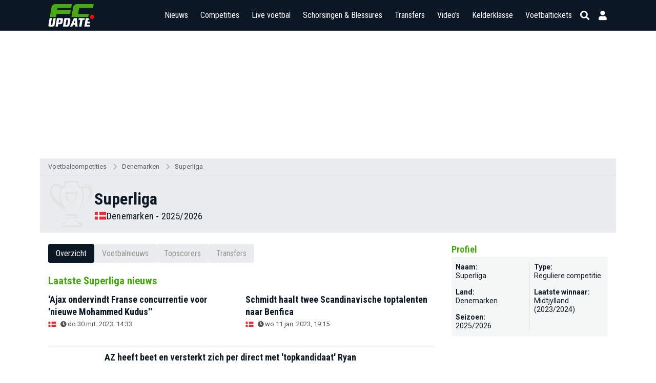

--- FILE ---
content_type: text/html; charset=UTF-8
request_url: https://www.fcupdate.nl/voetbalcompetities/denemarken/superliga
body_size: 14501
content:
<!doctype html>
<html lang="nl">
<head>
    <meta charset="utf-8">
    <meta http-equiv="X-UA-Compatible" content="IE=edge">
    <meta http-equiv="X-UA-Compatible" content="chrome=1">
    <meta name="csrf-token" content="UryPHuV16pvDwzNJDRyA9LAQ0XjIl8Rmktph13Y9">

    <title>Superliga 2025/2026 (Denemarken)</title>
<meta name="description" content="Superliga (Denemarken) laatste nieuws, inclusief programma &amp; uitslagen, standen, topscorers, schorsingen &amp; blessures en alle transfers.">
<meta name="keywords" content="superliga denemarken, superliga denemarken nieuws, superliga denemarken uitslagen, superliga denemarken statistieken, superliga denemarken transfers">
<link rel="canonical" href="https://www.fcupdate.nl/voetbalcompetities/denemarken/superliga"/>
<meta property="og:title" content="Superliga 2025/2026 (Denemarken)" />
<meta property="og:description" content="Superliga (Denemarken) laatste nieuws, inclusief programma &amp; uitslagen, standen, topscorers, schorsingen &amp; blessures en alle transfers." />
<meta property="og:image" content="https://ext.fcupdate.nl/tournaments2/29actv1ohj8r10kd9hu0jnb0n.png" />
<meta property="og:image:width" content="150" />
<meta property="og:image:height" content="150" />
<meta property="og:url" content="https://www.fcupdate.nl/voetbalcompetities" />
<meta property="og:type" content="website" />
<meta property="og:site_name" content="FCUpdate.nl" />
<meta property="og:locale" content="nl_NL" />

<meta name="twitter:card" content="summary_large_image" />
<meta name="twitter:title" content="Superliga 2025/2026 (Denemarken)" />
<meta name="twitter:description" content="Superliga (Denemarken) laatste nieuws, inclusief programma &amp; uitslagen, standen, topscorers, schorsingen &amp; blessures en alle transfers." />
<meta name="twitter:site" content="@fcupdate_nl" />
<meta name="twitter:domain" content="fcupdate.nl" />


    <meta name="google-site-verification" content="nUj8n67e7k-qvsHNx32O7C1iEmgU1xUX-upNwQKROnU">
    <meta name="msapplication-TileColor" content="#0b1724">
    <meta name="theme-color" content="#0b1724">
    <meta property="fb:app_id" content="139109639522991">
    <meta property="fb:admins" content="100003079218027">
    <meta property="fb:admins" content="100002512329934">

    

    <meta http-equiv="content-language" content="nl"/>

            <meta name="robots" content="all">
    
    <meta name="viewport" content="width=device-width, minimum-scale=1, initial-scale=1, shrink-to-fit=no">

    <link rel="apple-touch-icon" sizes="180x180" href="https://www.fcupdate.nl/images/favicons/apple-touch-icon.png?v=1">
    <link rel="icon" type="image/png" sizes="32x32" href="https://www.fcupdate.nl/images/favicons/favicon-32x32.png?v=1">
    <link rel="icon" type="image/png" sizes="16x16" href="https://www.fcupdate.nl/images/favicons/favicon-16x16.png?v=1">
    <link rel="manifest" href="https://www.fcupdate.nl/images/favicons/site.webmanifest?v=1">
    <link rel="mask-icon" href="https://www.fcupdate.nl/images/favicons/safari-pinned-tab.svg?v=1" color="#0b1724">
    <link rel="shortcut icon" href="https://www.fcupdate.nl/images/favicons/favicon.ico?v=1">

    <link rel="stylesheet" href="https://use.fontawesome.com/releases/v5.15.3/css/all.css"
          integrity="sha384-SZXxX4whJ79/gErwcOYf+zWLeJdY/qpuqC4cAa9rOGUstPomtqpuNWT9wdPEn2fk" crossorigin="anonymous">

    <link href="https://fonts.googleapis.com/css2?family=Roboto+Condensed:wght@300;400;500;600;700&display=block" rel="stylesheet">
    <link href="https://fonts.googleapis.com/css2?family=Roboto:ital,wght@0,100;0,300;0,400;0,500;0,700;0,900;1,100;1,300;1,400;1,500;1,700;1,900&display=block"
          rel="stylesheet">

    
    <style>.nav-bar ul li a,.tabs a.tab,h1,h2,h3,h4,h5{font-family:roboto condensed,sans-serif!important}@media only screen and (max-width:768px){.header-bar .right-panel .mobile-live-voetbal{font-family:roboto condensed,sans-serif}}.nav-bar ul li a{transition:auto;font-size:17px}.ad-slot.sidebar--300x600{min-width:300px;min-height:600px}.ad-slot.article--250h{position:relative;display:flex;justify-content:center;align-items:center;height:250px;max-height:250px;min-height:250px;overflow:hidden}.ad-slot.article--280h{min-height:280px}.min-h-400{min-height:400px}</style>

    
    <link rel="stylesheet" href="https://www.fcupdate.nl/css/layout.min.css?v=21165094057-117" type="text/css"/>
    <link rel="stylesheet" href="https://www.fcupdate.nl/css/custom.min.css?v=21165094057-117" type="text/css"/>
    <link rel="stylesheet" href="https://www.fcupdate.nl/css/flags32.min.css" type="text/css"/>
    <link rel="stylesheet" href="https://www.fcupdate.nl/css/flags64.min.css?v=21165094057-117" type="text/css"/>
    <link rel="stylesheet" href="https://www.fcupdate.nl/css/changes.min.css?v=21165094057-117" type="text/css"/>
    <link rel="stylesheet" href="https://www.fcupdate.nl/css/overwrite-ge.min.css?v=21165094057-117" type="text/css"/>

    
            <link rel="stylesheet" href="https://www.fcupdate.nl/css/kelderklasse.min.css?v=21165094057-117" type="text/css"/>
        <link rel="stylesheet" href="https://www.fcupdate.nl/css/biography.min.css?v=21165094057-117" type="text/css"/>
        
    
    

    <script>
        if ('loading' in HTMLImageElement.prototype) {
            const images = document.querySelectorAll('img[loading="lazy"]');
            images.forEach(img => {
                img.src = img.dataset.src;
            });
            const iframes = document.querySelectorAll('iframe[loading="lazy"]');
            iframes.forEach(iframe => {
                iframe.src = iframe.dataset.src;
            });
        } else {
            // Dynamically import the LazySizes library
            const script = document.createElement('script');
            script.src = 'https://cdnjs.cloudflare.com/ajax/libs/lazysizes/5.1.2/lazysizes.min.js';
            script.async = 1;
            document.body.appendChild(script);
        }
    </script>

    
    

    
                        
            <script type="text/javascript" src="//mmcdn.nl/tags/fcupdate.nl/category.js"></script>
            
        <script src="https://cdn.onesignal.com/sdks/OneSignalSDK.js" async></script>
    <script>
        var OneSignal = window.OneSignal || [];
        OneSignal.push(function() {
            OneSignal.init({
                appId: "41bc46a2-a94f-4554-8858-948822b1703a",
            });
        });
    </script>

    
    <script>
        (function(i,s,o,g,r,a,m){i['GoogleAnalyticsObject']=r;i[r]=i[r]||function(){
            (i[r].q=i[r].q||[]).push(arguments)},i[r].l=1*new Date();a=s.createElement(o),
            m=s.getElementsByTagName(o)[0];a.async=1;a.src=g;m.parentNode.insertBefore(a,m)
        })(window,document,'script','//www.google-analytics.com/analytics.js','ga');

        ga('create', 'UA-27123546-1', 'auto');
        ga('require', 'linkid', 'linkid.js');
        ga('require', 'displayfeatures');
        ga('send', 'pageview');
    </script>

    <script async src="https://www.googletagmanager.com/gtag/js?id=G-YCYJDS1YFQ"></script>
    <script>
        window.dataLayer = window.dataLayer || [];
        function gtag(){dataLayer.push(arguments);}
        gtag('js', new Date());

        gtag('config', 'G-YCYJDS1YFQ');
    </script>
    
            
        <script type='text/javascript'>
            (function() {
                /** CONFIGURATION START **/
                var _sf_async_config = window._sf_async_config = (window._sf_async_config || {});
                _sf_async_config.uid = 66387;  // UID IS SAME FOR ALL SITES ON YOUR ACCOUNT
                _sf_async_config.domain = 'fcupdate.nl'; // DON'T INCLUDE HTTP(S) OR WWW
                _sf_async_config.useCanonical = true;
                _sf_async_config.useCanonicalDomain = true;
                _sf_async_config.flickerControl = false;
                _sf_async_config.sections = ''; //SET PAGE-LEVEL SECTION(S)
                _sf_async_config.authors = ''; //SET PAGE-LEVEL AUTHOR(S)
                /** CONFIGURATION END **/
                function loadChartbeat() {
                    var e = document.createElement('script');
                    var n = document.getElementsByTagName('script')[0];
                    e.type = 'text/javascript';
                    e.async = true;
                    e.src = '//static.chartbeat.com/js/chartbeat.js';
                    n.parentNode.insertBefore(e, n);
                }
                loadChartbeat();
            })();
        </script>
        <script async src="//static.chartbeat.com/js/chartbeat_mab.js"></script>
    

            <script type='application/ld+json'>
            {"@context":"https:\/\/schema.org","@type":"https:\/\/schema.org\/WebPage","name":"Superliga 2025\/2026 (Denemarken)","description":"Superliga (Denemarken) laatste nieuws, inclusief programma &amp; uitslagen, standen, topscorers, schorsingen &amp; blessures en alle transfers.","url":"https:\/\/www.fcupdate.nl\/voetbalcompetities\/denemarken\/superliga","mainEntityOfPage":"https:\/\/www.fcupdate.nl\/voetbalcompetities\/denemarken\/superliga","headline":"Superliga 2025\/2026 (Denemarken)","inLanguage":"nl-NL","breadcrumb":{"@type":"https:\/\/schema.org\/BreadcrumbList","itemListElement":[{"@type":"https:\/\/schema.org\/ListItem","position":0,"item":{"@id":"https:\/\/www.fcupdate.nl\/voetbalcompetities","name":"Voetbalcompetities","type":"https:\/\/schema.org\/CollectionPage","about":{"name":"Voetbalcompetities","description":"Een overzicht van alle competities beschikbaar op onze website, inclusief standen, uitslagen, selecties, statistieken, transfers en blessures."}}},{"@type":"https:\/\/schema.org\/ListItem","position":1,"item":{"@id":"https:\/\/www.fcupdate.nl\/voetbalcompetities\/denemarken","name":"Denemarken","type":"https:\/\/schema.org\/CollectionPage","about":{"name":"Denemarken","description":"Denemarken"}}},{"@type":"https:\/\/schema.org\/ListItem","position":2,"item":{"@id":"https:\/\/www.fcupdate.nl\/voetbalcompetities\/denemarken\/superliga","name":"Superliga","type":"https:\/\/schema.org\/CollectionPage","about":{"name":"2025\/2026 Superliga","description":"Superliga laatste nieuws, inclusief programma & uitslagen, standen, topscorers, schorsingen & blessures en alle transfers."}}}]},"publisher":{"@type":"https:\/\/schema.org\/Organization","name":"FCUpdate.nl NL","url":"https:\/\/www.fcupdate.nl","logo":{"@type":"https:\/\/schema.org\/ImageObject","url":"https:\/\/www.fcupdate.nl\/images\/logo-blue-sq-512.png","width":512,"height":512},"sameAs":["https:\/\/www.facebook.com\/fcupdatenl","https:\/\/www.instagram.com\/fcupdate_nl","https:\/\/twitter.com\/fcupdate_nl","https:\/\/www.youtube.com\/c\/fcupdatenlvideo"]},"copyrightHolder":{"@type":"https:\/\/schema.org\/Organization","name":"FCUpdate.nl NL","url":"https:\/\/www.fcupdate.nl","logo":{"@type":"https:\/\/schema.org\/ImageObject","url":"https:\/\/www.fcupdate.nl\/images\/logo-blue-sq-512.png","width":512,"height":512},"sameAs":["https:\/\/www.facebook.com\/fcupdatenl","https:\/\/www.instagram.com\/fcupdate_nl","https:\/\/twitter.com\/fcupdate_nl","https:\/\/www.youtube.com\/c\/fcupdatenlvideo"]},"sameAs":["https:\/\/www.facebook.com\/fcupdatenl","https:\/\/www.instagram.com\/fcupdate_nl","https:\/\/twitter.com\/fcupdate_nl","https:\/\/www.youtube.com\/c\/fcupdatenlvideo"],"potentialAction":{"@type":"SearchAction","target":{"@type":"EntryPoint","urlTemplate":"https:\/\/www.fcupdate.nl\/zoeken?query={search_term_string}"},"query-input":"required name=search_term_string"}}
        </script>
    
        
    
    <script src="https://btloader.com/tag?o=5184339635601408&upapi=true" async></script>
    </head>
<body >


        <section id="template" class="">
        <section id="layout" class="">

                                                <header id="header-part">
                        <div class="header-bar">
    <div class="container">
        <div class="inner display-flex justify-between">
            <div class="logo">
                <a href="https://www.fcupdate.nl" title="FCUpdate">
                                        <img alt="FCUpdate" height="36" width="73" src="https://www.fcupdate.nl/images/logo-w-100.min.svg" />
                                    </a>
            </div>
            <div class="right-panel">


                <span class="mobile-live-voetbal-holder">
                    <a href="https://www.fcupdate.nl/live-voetbal"
                        class="mobile-live-voetbal ">Live
                        voetbal</a>
                                    </span>

                <div id="searchbar">

                    <div class="input">
                        <div class="searchHolder">
                            <a class="nieuwsZoeken" href="https://www.fcupdate.nl/zoeken"><i
                                    class="fas fa-caret-right"></i> Nieuws zoeken</a>
                        </div>
                        <span class="button back">
                            
                            <i class="fas fa-arrow-left"></i>
                            <i class="fas fa-sync fa-spin"></i>
                        </span>
                        
                        <input id="search" placeholder="Competities, teams en personen" type="text" />
                        
                        <span class="button close">
                            <i class="fas fa-times"></i>
                        </span>
                    </div>

                </div>
                <div id="menu" class="m-toggle">
                    <div class="nav-holder">
                        <nav class="nav-bar">
                            <ul>
                                <li>
                                    
                                    <div class="nav-label ">
                                        <a href="https://www.fcupdate.nl/voetbalnieuws">Nieuws</a>
                                        <button type="button" class="nav-sub-expander">
                                            <i class="fas fa-angle-down"></i>
                                        </button>
                                    </div>
                                    <ul>
                                        <li class="">
                                            <a href="https://www.fcupdate.nl/transfernieuws">Transfernieuws</a>
                                        </li>
                                                                                                                                <li class=""><a
                                                    href=https://www.fcupdate.nl/voetbalnieuws/eredivisie>Eredivisie</a>
                                            </li>
                                                                                                                                <li class=""><a
                                                    href=https://www.fcupdate.nl/voetbalnieuws/keuken-kampioen-divisie>Keuken Kampioen Divisie</a>
                                            </li>
                                                                                                                                <li class=""><a
                                                    href=https://www.fcupdate.nl/voetbalnieuws/frankrijk-ligue-1>Ligue 1</a>
                                            </li>
                                                                                                                                <li class=""><a
                                                    href=https://www.fcupdate.nl/voetbalnieuws/duitsland-bundesliga>Bundesliga</a>
                                            </li>
                                                                                                                                <li class=""><a
                                                    href=https://www.fcupdate.nl/voetbalnieuws/italie-serie-a>Serie A</a>
                                            </li>
                                                                                                                                <li class=""><a
                                                    href=https://www.fcupdate.nl/voetbalnieuws/laliga>LaLiga</a>
                                            </li>
                                                                                                                                <li class=""><a
                                                    href=https://www.fcupdate.nl/voetbalnieuws/engeland-premier-league>Premier League</a>
                                            </li>
                                                                                                                                <li class=""><a
                                                    href=https://www.fcupdate.nl/voetbalnieuws/uefa-europa-league>UEFA Europa League</a>
                                            </li>
                                                                                                                                <li class=""><a
                                                    href=https://www.fcupdate.nl/voetbalnieuws/uefa-europa-conference-league>UEFA Europa Conference League</a>
                                            </li>
                                                                                                                                <li class=""><a
                                                    href=https://www.fcupdate.nl/voetbalnieuws/uefa-champions-league>UEFA Champions League</a>
                                            </li>
                                                                                                                                <li class=""><a
                                                    href=https://www.fcupdate.nl/voetbalnieuws/europees-kampioenschap>Europees Kampioenschap</a>
                                            </li>
                                                                                                                                <li class=""><a
                                                    href=https://www.fcupdate.nl/voetbalnieuws/wereldkampioenschap>Wereldkampioenschap</a>
                                            </li>
                                                                                <li><a href="https://www.fcupdate.nl/voetbalnieuws">Overige...</a></li>
                                    </ul>
                                </li>
                                <li>
                                                                        <div class="nav-label ">
                                        <a href="https://www.fcupdate.nl/voetbalcompetities">Competities</a>
                                        <button type="button" class="nav-sub-expander">
                                            <i class="fas fa-angle-down"></i>
                                        </button>
                                    </div>
                                    <ul>
                                                                                                                                <li class=""><a
                                                    href=https://www.fcupdate.nl/voetbalcompetities/internationaal/wereldkampioenschap>Wereldkampioenschap</a>
                                            </li>
                                                                                                                                <li class=""><a
                                                    href=https://www.fcupdate.nl/voetbalcompetities/nederland/eredivisie>Eredivisie</a>
                                            </li>
                                                                                                                                <li class=""><a
                                                    href=https://www.fcupdate.nl/voetbalcompetities/nederland/keuken-kampioen-divisie>Keuken Kampioen Divisie</a>
                                            </li>
                                                                                                                                <li class=""><a
                                                    href=https://www.fcupdate.nl/voetbalcompetities/engeland/premier-league>Premier League</a>
                                            </li>
                                                                                                                                <li class=""><a
                                                    href=https://www.fcupdate.nl/voetbalcompetities/frankrijk/ligue-1>Ligue 1</a>
                                            </li>
                                                                                                                                <li class=""><a
                                                    href=https://www.fcupdate.nl/voetbalcompetities/duitsland/bundesliga>Bundesliga</a>
                                            </li>
                                                                                                                                <li class=""><a
                                                    href=https://www.fcupdate.nl/voetbalcompetities/italie/serie-a>Serie A</a>
                                            </li>
                                                                                                                                <li class=""><a
                                                    href=https://www.fcupdate.nl/voetbalcompetities/spanje/laliga>LaLiga</a>
                                            </li>
                                                                                                                                <li class=""><a
                                                    href=https://www.fcupdate.nl/voetbalcompetities/internationaal/uefa-europa-league>UEFA Europa League</a>
                                            </li>
                                                                                                                                <li class=""><a
                                                    href=https://www.fcupdate.nl/voetbalcompetities/internationaal/uefa-champions-league>UEFA Champions League</a>
                                            </li>
                                                                                                                                <li class=""><a
                                                    href=https://www.fcupdate.nl/voetbalcompetities/internationaal/uefa-europa-conference-league>UEFA Europa Conference League</a>
                                            </li>
                                                                                <li><a alt="Alle competities"
                                                href="https://www.fcupdate.nl/voetbalcompetities">Overige...</a></li>
                                    </ul>
                                </li>
                                <li>
                                    <div class="nav-label ">
                                        <a href="https://www.fcupdate.nl/live-voetbal">Live voetbal
                                                                                    </a>
                                    </div>
                                </li>
                                <li>
                                                                        <div class="nav-label ">
                                        <a href="https://www.fcupdate.nl/schorsingen-blessures">Schorsingen & Blessures</a>
                                        <button type="button" class="nav-sub-expander">
                                            <i class="fas fa-angle-down"></i>
                                        </button>
                                    </div>
                                    <ul>
                                                                                                                                <li class=""><a
                                                    href=https://www.fcupdate.nl/voetbalcompetities/nederland/eredivisie/schorsingen-blessures>Eredivisie</a>
                                            </li>
                                                                                                                                <li class=""><a
                                                    href=https://www.fcupdate.nl/voetbalcompetities/frankrijk/ligue-1/schorsingen-blessures>Ligue 1</a>
                                            </li>
                                                                                                                                <li class=""><a
                                                    href=https://www.fcupdate.nl/voetbalcompetities/duitsland/bundesliga/schorsingen-blessures>Bundesliga</a>
                                            </li>
                                                                                                                                <li class=""><a
                                                    href=https://www.fcupdate.nl/voetbalcompetities/spanje/laliga/schorsingen-blessures>LaLiga</a>
                                            </li>
                                                                                                                                <li class=""><a
                                                    href=https://www.fcupdate.nl/voetbalcompetities/engeland/premier-league/schorsingen-blessures>Premier League</a>
                                            </li>
                                                                                                                                <li class=""><a
                                                    href=https://www.fcupdate.nl/voetbalcompetities/internationaal/uefa-europa-league/schorsingen-blessures>UEFA Europa League</a>
                                            </li>
                                                                                                                                <li class=""><a
                                                    href=https://www.fcupdate.nl/voetbalcompetities/internationaal/uefa-champions-league/schorsingen-blessures>UEFA Champions League</a>
                                            </li>
                                                                                                                                <li class=""><a
                                                    href=https://www.fcupdate.nl/voetbalcompetities/internationaal/uefa-europa-conference-league/schorsingen-blessures>UEFA Europa Conference League</a>
                                            </li>
                                                                            </ul>
                                </li>
                                <li>
                                    
                                    <div class="nav-label ">
                                        <a href="https://www.fcupdate.nl/voetbaltransfers">Transfers</a>
                                        <button type="button" class="nav-sub-expander">
                                            <i class="fas fa-angle-down"></i>
                                        </button>
                                    </div>
                                    <ul>
                                                                                                                                <li class=""><a
                                                    href=https://www.fcupdate.nl/voetbalcompetities/frankrijk/ligue-1/transfers>Ligue 1</a>
                                            </li>
                                                                                                                                <li class=""><a
                                                    href=https://www.fcupdate.nl/voetbalcompetities/nederland/eredivisie/transfers>Eredivisie</a>
                                            </li>
                                                                                                                                <li class=""><a
                                                    href=https://www.fcupdate.nl/voetbalcompetities/duitsland/bundesliga/transfers>Bundesliga</a>
                                            </li>
                                                                                                                                <li class=""><a
                                                    href=https://www.fcupdate.nl/voetbalcompetities/italie/serie-a/transfers>Serie A</a>
                                            </li>
                                                                                                                                <li class=""><a
                                                    href=https://www.fcupdate.nl/voetbalcompetities/spanje/laliga/transfers>LaLiga</a>
                                            </li>
                                                                                                                                <li class=""><a
                                                    href=https://www.fcupdate.nl/voetbalcompetities/engeland/premier-league/transfers>Premier League</a>
                                            </li>
                                                                            </ul>
                                </li>
                                <li class=""><a
                                        href="https://www.fcupdate.nl/voetbalvideos">Video's</a></li>
                                <li><a href="https://www.fcupdate.nl/kelderklasse">Kelderklasse</a></li>
                                <li class=""><a href="/voetbaltickets">Voetbaltickets</a></li>
                            </ul>
                        </nav>
                    </div>
                </div>

                <div class="smallIcons">
                    <span>
                                                    <a href="https://www.fcupdate.nl/login" aria-label="Inloggen"><i title="Inloggen" class="fas fa-user"></i></a>
                                                <i class="fas fa-search"></i>
                    </span>
                </div>

                <div class="m-toggle-menu justify-end" onclick="myFunction(this)">
                    <div>
                        <div class="bar1"></div>
                        <div class="bar2"></div>
                        <div class="bar3"></div>
                    </div>
                </div>
            </div>
        </div>
    </div>
</div>

                    </header>
                            
            <div class="header-content-margin"></div>
                <div class="ad-slot article--250h">
        <div id="fcupdate.nl_web_billboardskin_970x250"  class="tournament" ></div>
    </div>
            <section id="content-part" class="tournaments">
                                    <section class="breadcrumbs-block darken">
                        <div class="container " >
                            <ul class="d-flex align-center">
            <li><a href="https://www.fcupdate.nl/voetbalcompetities" title="Voetbalcompetities">Voetbalcompetities</a></li>
            <li><a href="https://www.fcupdate.nl/voetbalcompetities/denemarken" title="Denemarken">Denemarken</a></li>
            <li><a href="https://www.fcupdate.nl/voetbalcompetities/denemarken/superliga" title="2025/2026 Superliga">Superliga</a></li>
        </ul>
                        </div>
                    </section>
                
                <section class="mega-article-part match tournament">
        <div class="match-header_holder team">
            <div class="container">
                <div class="player-header">
                    <div class="inf-team">
                                                    <img alt="Superliga" src="https://imagecdn.fcupdate.nl/?height=180&amp;width=180&amp;url=https://ext.fcupdate.nl/tournaments2/29actv1ohj8r10kd9hu0jnb0n.png">
                                            </div>

                    <div class="inf-name">
                        <div class="name">
                            <h1>Superliga</h1>
                        </div>
                        <div class="sub-name">
                                                            <i class="flag64 flag24 flag-dk"></i>
                                <div class="position">
                                                                            Denemarken
                                    
                                                                            - 2025/2026
                                                                    </div>
                                                    </div>
                    </div>
                </div>
            </div>
        </div>

        <div class="container">
            <div class="row">



                <div class="col1">
                    <div class="tabs has-mobile-dropdown"> <!--has-mobile-dropdown-->
    <a href="https://www.fcupdate.nl/voetbalcompetities/denemarken/superliga" title="Superliga wedstrijden" class="tab active">Overzicht</a>
            <a href="https://www.fcupdate.nl/voetbalcompetities/denemarken/superliga/voetbalnieuws" title="Superliga voetbalnieuws" class="tab ">Voetbalnieuws</a>
                                    <a href="https://www.fcupdate.nl/voetbalcompetities/denemarken/superliga/topscorers" title="Superliga stand" class="tab ">Topscorers</a>
                                    <a href="https://www.fcupdate.nl/voetbalcompetities/denemarken/superliga/transfers" title="Superliga transfers" class="tab ">Transfers</a>
            </div>


                    
                    
                    <div class="matches-block full extraDetails clubmatches">
                                                    <div class="matches-block full extraDetails selectie">
                                <div class="page-title-container">
                                    <div class="page-titles">
                                        <h2>Laatste Superliga nieuws</h2>
                                    </div>
                                </div>

                                
                                <div class="row article-panel">
                                    <div class="col6">
                                        <a href="https://www.fcupdate.nl/voetbalnieuws/2023/03/ajax-ondervindt-franse-concurrentie-voor-nieuwe-mohammed-kudus" class="article-panel2" title="&#039;Ajax ondervindt Franse concurrentie voor &#039;nieuwe Mohammed Kudus&#039;&#039;" >
    
    <figure class="article-figure">
            </figure>

    
    <div class="text text-panel">

        
        <div>
                                    <h3 class="article-heading">&#039;Ajax ondervindt Franse concurrentie voor &#039;nieuwe Mohammed Kudus&#039;&#039;</h3>
                <div class="comments change">
            <ul class="display-flex align-center">
                                    
                        
                                                    <li><i class="flag flag-dk"></i></li>
                                                            
                                    <li class="desktopTime"><i
                                class="fas fa-clock"></i><span>do 30 mrt. 2023, 14:33</span>
                    </li>
                    <li class="mobileTime"><i
                                class="fas fa-clock"></i><span>do 30 mrt. 2023, 14:33</span>
                    </li>
                
                

                
                                                    
                            </ul>

        </div>
    </div>
    </div>
</a>
                                    </div>
                                                                            <div class="col6">
                                            <a href="https://www.fcupdate.nl/voetbalnieuws/2023/01/schmidt-haalt-twee-scandinavische-toptalenten-naar-benfica" class="article-panel2" title="Schmidt haalt twee Scandinavische toptalenten naar Benfica" >
    
    <figure class="article-figure">
            </figure>

    
    <div class="text text-panel">

        
        <div>
                                    <h3 class="article-heading">Schmidt haalt twee Scandinavische toptalenten naar Benfica</h3>
                <div class="comments change">
            <ul class="display-flex align-center">
                                    
                        
                                                    <li><i class="flag flag-dk"></i></li>
                                                            
                                    <li class="desktopTime"><i
                                class="fas fa-clock"></i><span>wo 11 jan. 2023, 19:15</span>
                    </li>
                    <li class="mobileTime"><i
                                class="fas fa-clock"></i><span>wo 11 jan. 2023, 19:15</span>
                    </li>
                
                

                
                                                    
                            </ul>

        </div>
    </div>
    </div>
</a>
                                        </div>
                                                                    </div>
                                
                                                                    <div class="articles moreNews">
                                        <div class="mega-article-panel">
                                            <div class="article-panel article-append">
                                                                                                                                                                                                                                                                                                                
                                                        <div class="col6">
                                                            <a href="https://www.fcupdate.nl/voetbalnieuws/2023/01/az-heeft-beet-en-versterkt-zich-per-direct-met-topkandidaat" class="panel display-flex justify-between headline" title="AZ heeft beet en versterkt zich per direct met &#039;topkandidaat&#039; Ryan" >
    
    <figure class="article-figure">
            </figure>

    
    <div class="text-panel">

        
        <div>
                                    <h3 class="article-heading">AZ heeft beet en versterkt zich per direct met &#039;topkandidaat&#039; Ryan</h3>
                <div class="comments change">
            <ul class="display-flex align-center">
                                    
                        
                                                    <li><i class="flag flag-dk"></i></li>
                                                            
                                    <li class="desktopTime"><i
                                class="fas fa-clock"></i><span>ma 9 jan. 2023, 22:04</span>
                    </li>
                    <li class="mobileTime"><i
                                class="fas fa-clock"></i><span>ma 9 jan. 2023, 22:04</span>
                    </li>
                
                

                
                                                    
                            </ul>

        </div>
    </div>
    </div>
</a>
                                                        </div>
                                                                                                                                                            
                                                        <div class="col6">
                                                            <a href="https://www.fcupdate.nl/voetbalnieuws/2022/12/sparta-hoopt-te-stunten-met-voormalig-feyenoord-topscorer" class="panel display-flex justify-between headline" title="&#039;Sparta hoopt te stunten met voormalig Feyenoord-topscorer&#039;" >
    
    <figure class="article-figure">
            </figure>

    
    <div class="text-panel">

        
        <div>
                                    <h3 class="article-heading">&#039;Sparta hoopt te stunten met voormalig Feyenoord-topscorer&#039;</h3>
                <div class="comments change">
            <ul class="display-flex align-center">
                                    
                        
                                                    <li><i class="flag flag-dk"></i></li>
                                                            
                                    <li class="desktopTime"><i
                                class="fas fa-clock"></i><span>za 24 dec. 2022, 14:13</span>
                    </li>
                    <li class="mobileTime"><i
                                class="fas fa-clock"></i><span>za 24 dec. 2022, 14:13</span>
                    </li>
                
                

                
                                                    
                            </ul>

        </div>
    </div>
    </div>
</a>
                                                        </div>
                                                                                                                                                            
                                                        <div class="col6">
                                                            <a href="https://www.fcupdate.nl/voetbalnieuws/2022/12/letschert-houdt-het-bij-nieuwe-club-maar-drie-maanden-vol" class="panel display-flex justify-between headline" title="Letschert houdt het bij nieuwe club maar drie maanden vol" >
    
    <figure class="article-figure">
            </figure>

    
    <div class="text-panel">

        
        <div>
                                    <h3 class="article-heading">Letschert houdt het bij nieuwe club maar drie maanden vol</h3>
                <div class="comments change">
            <ul class="display-flex align-center">
                                    
                        
                                                    <li><i class="flag flag-dk"></i></li>
                                                            
                                    <li class="desktopTime"><i
                                class="fas fa-clock"></i><span>vr 23 dec. 2022, 17:45</span>
                    </li>
                    <li class="mobileTime"><i
                                class="fas fa-clock"></i><span>vr 23 dec. 2022, 17:45</span>
                    </li>
                
                

                
                                                    
                            </ul>

        </div>
    </div>
    </div>
</a>
                                                        </div>
                                                                                                                                                                                                                                                    </div>
                                        </div>
                                    </div>
                                
                                                                    <p class="more">
                                        <a href="https://www.fcupdate.nl/voetbalcompetities/denemarken/superliga/voetbalnieuws"><i class="fas fa-caret-right"></i> Meer Superliga nieuws</a>
                                    </p>
                                                            </div>
                                                
                        
                        
                        <div class="player-container-article tournament-overview">
    <script async src="https://fcp.codes/embed-code-template/embed-code-template.js#CHANNEL_ef1ce35f-8603-4c9c-aec4-73c04c7afe2b"></script>
</div>
                        
                                                    <div class="match_feature form spelers">
                                <h2>Spelers</h2>
                                <div class="head2head head2head--container matches-block">
                                    <div class="head2head__panel">
                                        <div class="head2head__title">Beste spelers</div>
                                        <ul class="viewHome">
                                                                                            <li class="matches-panel d-flex align-center form -w Played">
                                                    <div class="match-holder player">
                                                        <span class="fld-naam">
                                                            <span class="player">
                                                                <img onerror="this.src='/images/no-photo.png'" src="https://imagecdn.fcupdate.nl/?url=https://staticcdn.fcupdate.nl/player-image/eguzzwxdm0fwocax6srpck48a/transparent.png" alt="Youssoufa Moukoko">
                                                                <!--<i class="flag flag-de"></i>-->
                                                                                                                                                                                                            <a href="https://www.fcupdate.nl/voetbalteams/denemarken/kobenhavn"><img alt="København" class="team" src="https://imagecdn.fcupdate.nl/?height=48&amp;width=48&amp;url=https://ext.fcupdate.nl/teams/150x150/b3r6d8ydtmtjckam6pku9y400.png"></a>
                                                                                                                                                                                                    <span class="playerOneRow">
                                                                                                                                            <a href="https://www.fcupdate.nl/voetballers/youssoufa-moukoko"><div class="player-name">Youssoufa Moukoko</div></a>
                                                                                                                                        <span class="position">A (C, R)</span>
                                                                </span>
                                                            </span>
                                                        </span>
                                                        <span class="fld-rating wide">
                                                            <div class="mn-stars " title="Huidige rating: ★★★★<h> </h><BR />Potentiële rating: ★★★★"><div class="starN full-star"></div><div class="starN full-star"></div><div class="starN full-star"></div><div class="starN half-star"></div><div class="starN half-star-reversed pot"></div><div class="starN empty-star"></div></div>
                                                        </span>
                                                    </div>
                                                </li>
                                                                                            <li class="matches-panel d-flex align-center form -w Played">
                                                    <div class="match-holder player">
                                                        <span class="fld-naam">
                                                            <span class="player">
                                                                <img onerror="this.src='/images/no-photo.png'" src="https://www.fcupdate.nl/images/default_player.png" alt="Rodrigo Huescas">
                                                                <!--<i class="flag flag-mx"></i>-->
                                                                                                                                                                                                            <a href="https://www.fcupdate.nl/voetbalteams/denemarken/kobenhavn"><img alt="København" class="team" src="https://imagecdn.fcupdate.nl/?height=48&amp;width=48&amp;url=https://ext.fcupdate.nl/teams/150x150/b3r6d8ydtmtjckam6pku9y400.png"></a>
                                                                                                                                                                                                    <span class="playerOneRow">
                                                                                                                                            <a href="https://www.fcupdate.nl/voetballers/rodrigo-jhossel-huescas-hurtado"><div class="player-name">Rodrigo Huescas</div></a>
                                                                                                                                        <span class="position">M, V (R)</span>
                                                                </span>
                                                            </span>
                                                        </span>
                                                        <span class="fld-rating wide">
                                                            <div class="mn-stars " title="Huidige rating: ★★★<BR />Potentiële rating: ★★★★"><div class="starN full-star"></div><div class="starN full-star"></div><div class="starN full-star"></div><div class="starN full-star pot"></div><div class="starN empty-star"></div></div>
                                                        </span>
                                                    </div>
                                                </li>
                                                                                            <li class="matches-panel d-flex align-center form -w Played">
                                                    <div class="match-holder player">
                                                        <span class="fld-naam">
                                                            <span class="player">
                                                                <img onerror="this.src='/images/no-photo.png'" src="https://imagecdn.fcupdate.nl/?url=https://staticcdn.fcupdate.nl/player-image/288565-1752762166.webp" alt="Philip Billing">
                                                                <!--<i class="flag flag-dk"></i>-->
                                                                                                                                                                                                            <a href="https://www.fcupdate.nl/voetbalteams/denemarken/fc-midtjylland"><img alt="Midtjylland" class="team" src="https://imagecdn.fcupdate.nl/?height=48&amp;width=48&amp;url=https://ext.fcupdate.nl/teams/150x150/59as3grjvj19voay31j3yfgni.png"></a>
                                                                                                                                                                                                    <span class="playerOneRow">
                                                                                                                                            <a href="https://www.fcupdate.nl/voetballers/philip-billing"><div class="player-name">Philip Billing</div></a>
                                                                                                                                        <span class="position">M, AM (C)</span>
                                                                </span>
                                                            </span>
                                                        </span>
                                                        <span class="fld-rating wide">
                                                            <div class="mn-stars " title="Huidige rating: ★★★<BR />Potentiële rating: ★★★"><div class="starN full-star"></div><div class="starN full-star"></div><div class="starN full-star"></div><div class="starN empty-star"></div><div class="starN empty-star"></div></div>
                                                        </span>
                                                    </div>
                                                </li>
                                                                                            <li class="matches-panel d-flex align-center form -w Played">
                                                    <div class="match-holder player">
                                                        <span class="fld-naam">
                                                            <span class="player">
                                                                <img onerror="this.src='/images/no-photo.png'" src="https://imagecdn.fcupdate.nl/?url=https://staticcdn.fcupdate.nl/player-image/e5fnoxb8f2hycjx4gnmce2wvd/transparent.png" alt="Martin Erlic">
                                                                <!--<i class="flag flag-hr"></i>-->
                                                                                                                                                                                                            <a href="https://www.fcupdate.nl/voetbalteams/denemarken/fc-midtjylland"><img alt="Midtjylland" class="team" src="https://imagecdn.fcupdate.nl/?height=48&amp;width=48&amp;url=https://ext.fcupdate.nl/teams/150x150/59as3grjvj19voay31j3yfgni.png"></a>
                                                                                                                                                                                                    <span class="playerOneRow">
                                                                                                                                            <a href="https://www.fcupdate.nl/voetballers/martin-erlic"><div class="player-name">Martin Erlic</div></a>
                                                                                                                                        <span class="position">V (C)</span>
                                                                </span>
                                                            </span>
                                                        </span>
                                                        <span class="fld-rating wide">
                                                            <div class="mn-stars " title="Huidige rating: ★★★<BR />Potentiële rating: ★★★"><div class="starN full-star"></div><div class="starN full-star"></div><div class="starN full-star"></div><div class="starN empty-star"></div><div class="starN empty-star"></div></div>
                                                        </span>
                                                    </div>
                                                </li>
                                                                                            <li class="matches-panel d-flex align-center form -w Played">
                                                    <div class="match-holder player">
                                                        <span class="fld-naam">
                                                            <span class="player">
                                                                <img onerror="this.src='/images/no-photo.png'" src="https://www.fcupdate.nl/images/default_player.png" alt="Franculino Gluda Djú">
                                                                <!--<i class="flag flag-gw"></i>-->
                                                                                                                                                                                                            <a href="https://www.fcupdate.nl/voetbalteams/denemarken/fc-midtjylland"><img alt="Midtjylland" class="team" src="https://imagecdn.fcupdate.nl/?height=48&amp;width=48&amp;url=https://ext.fcupdate.nl/teams/150x150/59as3grjvj19voay31j3yfgni.png"></a>
                                                                                                                                                                                                    <span class="playerOneRow">
                                                                                                                                            <a href="https://www.fcupdate.nl/voetballers/franculino-gluda-dju"><div class="player-name">Franculino Gluda Djú</div></a>
                                                                                                                                        <span class="position">A (R, C)</span>
                                                                </span>
                                                            </span>
                                                        </span>
                                                        <span class="fld-rating wide">
                                                            <div class="mn-stars " title="Huidige rating: ★★★<BR />Potentiële rating: ★★★★<h> </h>"><div class="starN full-star"></div><div class="starN full-star"></div><div class="starN full-star"></div><div class="starN half-star pot"></div><div class="starN half-empty-star"></div><div class="starN empty-star"></div></div>
                                                        </span>
                                                    </div>
                                                </li>
                                                                                            <li class="matches-panel d-flex align-center form -w Played">
                                                    <div class="match-holder player">
                                                        <span class="fld-naam">
                                                            <span class="player">
                                                                <img onerror="this.src='/images/no-photo.png'" src="https://www.fcupdate.nl/images/default_player.png" alt="Darío Osorio">
                                                                <!--<i class="flag flag-cl"></i>-->
                                                                                                                                                                                                            <a href="https://www.fcupdate.nl/voetbalteams/denemarken/fc-midtjylland"><img alt="Midtjylland" class="team" src="https://imagecdn.fcupdate.nl/?height=48&amp;width=48&amp;url=https://ext.fcupdate.nl/teams/150x150/59as3grjvj19voay31j3yfgni.png"></a>
                                                                                                                                                                                                    <span class="playerOneRow">
                                                                                                                                            <a href="https://www.fcupdate.nl/voetballers/dario-esteban-osorio-osorio"><div class="player-name">Darío Osorio</div></a>
                                                                                                                                        <span class="position">M, AM (R)</span>
                                                                </span>
                                                            </span>
                                                        </span>
                                                        <span class="fld-rating wide">
                                                            <div class="mn-stars " title="Huidige rating: ★★★<BR />Potentiële rating: ★★★★<h> </h>"><div class="starN full-star"></div><div class="starN full-star"></div><div class="starN full-star"></div><div class="starN half-star pot"></div><div class="starN half-empty-star"></div><div class="starN empty-star"></div></div>
                                                        </span>
                                                    </div>
                                                </li>
                                                                                            <li class="matches-panel d-flex align-center form -w Played">
                                                    <div class="match-holder player">
                                                        <span class="fld-naam">
                                                            <span class="player">
                                                                <img onerror="this.src='/images/no-photo.png'" src="https://imagecdn.fcupdate.nl/?url=https://staticcdn.fcupdate.nl/player-image/fwu0bja02waqct7l682s5mfp/transparent.png" alt="Kevin Mbabu">
                                                                <!--<i class="flag flag-ch"></i>-->
                                                                                                                                                                                                            <a href="https://www.fcupdate.nl/voetbalteams/denemarken/fc-midtjylland"><img alt="Midtjylland" class="team" src="https://imagecdn.fcupdate.nl/?height=48&amp;width=48&amp;url=https://ext.fcupdate.nl/teams/150x150/59as3grjvj19voay31j3yfgni.png"></a>
                                                                                                                                                                                                    <span class="playerOneRow">
                                                                                                                                            <a href="https://www.fcupdate.nl/voetballers/kevin-mbabu"><div class="player-name">Kevin Mbabu</div></a>
                                                                                                                                        <span class="position">V (R)</span>
                                                                </span>
                                                            </span>
                                                        </span>
                                                        <span class="fld-rating wide">
                                                            <div class="mn-stars " title="Huidige rating: ★★★<BR />Potentiële rating: ★★★"><div class="starN full-star"></div><div class="starN full-star"></div><div class="starN full-star"></div><div class="starN empty-star"></div><div class="starN empty-star"></div></div>
                                                        </span>
                                                    </div>
                                                </li>
                                                                                            <li class="matches-panel d-flex align-center form -w Played">
                                                    <div class="match-holder player">
                                                        <span class="fld-naam">
                                                            <span class="player">
                                                                <img onerror="this.src='/images/no-photo.png'" src="https://imagecdn.fcupdate.nl/?url=https://staticcdn.fcupdate.nl/player-image/8inyievyp1az6q3dtlkpynf56/transparent.png" alt="Magnus Mattsson">
                                                                <!--<i class="flag flag-dk"></i>-->
                                                                                                                                                                                                            <a href="https://www.fcupdate.nl/voetbalteams/denemarken/kobenhavn"><img alt="København" class="team" src="https://imagecdn.fcupdate.nl/?height=48&amp;width=48&amp;url=https://ext.fcupdate.nl/teams/150x150/b3r6d8ydtmtjckam6pku9y400.png"></a>
                                                                                                                                                                                                    <span class="playerOneRow">
                                                                                                                                            <a href="https://www.fcupdate.nl/voetballers/magnus-elkjaer-mattsson"><div class="player-name">Magnus Mattsson</div></a>
                                                                                                                                        <span class="position">AM (C, L)</span>
                                                                </span>
                                                            </span>
                                                        </span>
                                                        <span class="fld-rating wide">
                                                            <div class="mn-stars " title="Huidige rating: ★★★<BR />Potentiële rating: ★★★"><div class="starN full-star"></div><div class="starN full-star"></div><div class="starN full-star"></div><div class="starN empty-star"></div><div class="starN empty-star"></div></div>
                                                        </span>
                                                    </div>
                                                </li>
                                                                                            <li class="matches-panel d-flex align-center form -w Played">
                                                    <div class="match-holder player">
                                                        <span class="fld-naam">
                                                            <span class="player">
                                                                <img onerror="this.src='/images/no-photo.png'" src="https://www.fcupdate.nl/images/default_player.png" alt="Aral Simsir">
                                                                <!--<i class="flag flag-tr"></i>-->
                                                                                                                                                                                                            <a href="https://www.fcupdate.nl/voetbalteams/denemarken/fc-midtjylland"><img alt="Midtjylland" class="team" src="https://imagecdn.fcupdate.nl/?height=48&amp;width=48&amp;url=https://ext.fcupdate.nl/teams/150x150/59as3grjvj19voay31j3yfgni.png"></a>
                                                                                                                                                                                                    <span class="playerOneRow">
                                                                                                                                            <a href="https://www.fcupdate.nl/voetballers/doguhan-aral-simsir"><div class="player-name">Aral Simsir</div></a>
                                                                                                                                        <span class="position">M, A (L)</span>
                                                                </span>
                                                            </span>
                                                        </span>
                                                        <span class="fld-rating wide">
                                                            <div class="mn-stars " title="Huidige rating: ★★★<BR />Potentiële rating: ★★★"><div class="starN full-star"></div><div class="starN full-star"></div><div class="starN full-star"></div><div class="starN empty-star"></div><div class="starN empty-star"></div></div>
                                                        </span>
                                                    </div>
                                                </li>
                                                                                            <li class="matches-panel d-flex align-center form -w Played">
                                                    <div class="match-holder player">
                                                        <span class="fld-naam">
                                                            <span class="player">
                                                                <img onerror="this.src='/images/no-photo.png'" src="https://imagecdn.fcupdate.nl/?url=https://staticcdn.fcupdate.nl/player-image/aahyom322jdc6f21960ycuzth/transparent.png" alt="Jordan Larsson">
                                                                <!--<i class="flag flag-se"></i>-->
                                                                                                                                                                                                            <a href="https://www.fcupdate.nl/voetbalteams/denemarken/kobenhavn"><img alt="København" class="team" src="https://imagecdn.fcupdate.nl/?height=48&amp;width=48&amp;url=https://ext.fcupdate.nl/teams/150x150/b3r6d8ydtmtjckam6pku9y400.png"></a>
                                                                                                                                                                                                    <span class="playerOneRow">
                                                                                                                                            <a href="https://www.fcupdate.nl/voetballers/jordan-larsson"><div class="player-name">Jordan Larsson</div></a>
                                                                                                                                        <span class="position">A (R), AM (C)</span>
                                                                </span>
                                                            </span>
                                                        </span>
                                                        <span class="fld-rating wide">
                                                            <div class="mn-stars " title="Huidige rating: ★★★<BR />Potentiële rating: ★★★"><div class="starN full-star"></div><div class="starN full-star"></div><div class="starN full-star"></div><div class="starN empty-star"></div><div class="starN empty-star"></div></div>
                                                        </span>
                                                    </div>
                                                </li>
                                                                                            <li class="matches-panel d-flex align-center form -w Played">
                                                    <div class="match-holder player">
                                                        <span class="fld-naam">
                                                            <span class="player">
                                                                <img onerror="this.src='/images/no-photo.png'" src="https://www.fcupdate.nl/images/default_player.png" alt="Gue-Sung Cho">
                                                                <!--<i class="flag flag-kr"></i>-->
                                                                                                                                                                                                            <a href="https://www.fcupdate.nl/voetbalteams/denemarken/fc-midtjylland"><img alt="Midtjylland" class="team" src="https://imagecdn.fcupdate.nl/?height=48&amp;width=48&amp;url=https://ext.fcupdate.nl/teams/150x150/59as3grjvj19voay31j3yfgni.png"></a>
                                                                                                                                                                                                    <span class="playerOneRow">
                                                                                                                                            <a href="https://www.fcupdate.nl/voetballers/gue-sung-cho"><div class="player-name">Gue-Sung Cho</div></a>
                                                                                                                                        <span class="position">A (C, L)</span>
                                                                </span>
                                                            </span>
                                                        </span>
                                                        <span class="fld-rating wide">
                                                            <div class="mn-stars " title="Huidige rating: ★★★<BR />Potentiële rating: ★★★"><div class="starN full-star"></div><div class="starN full-star"></div><div class="starN full-star"></div><div class="starN empty-star"></div><div class="starN empty-star"></div></div>
                                                        </span>
                                                    </div>
                                                </li>
                                                                                            <li class="matches-panel d-flex align-center form -w Played">
                                                    <div class="match-holder player">
                                                        <span class="fld-naam">
                                                            <span class="player">
                                                                <img onerror="this.src='/images/no-photo.png'" src="https://imagecdn.fcupdate.nl/?url=https://staticcdn.fcupdate.nl/player-image/ayqy2vql1oumokqly9ahfrnx1/transparent.png" alt="Pantelis Hatzidiakos">
                                                                <!--<i class="flag flag-gr"></i>-->
                                                                                                                                                                                                            <a href="https://www.fcupdate.nl/voetbalteams/denemarken/kobenhavn"><img alt="København" class="team" src="https://imagecdn.fcupdate.nl/?height=48&amp;width=48&amp;url=https://ext.fcupdate.nl/teams/150x150/b3r6d8ydtmtjckam6pku9y400.png"></a>
                                                                                                                                                                                                    <span class="playerOneRow">
                                                                                                                                            <a href="https://www.fcupdate.nl/voetballers/pantelis-hatzidiakos"><div class="player-name">Pantelis Hatzidiakos</div></a>
                                                                                                                                        <span class="position">V (C)</span>
                                                                </span>
                                                            </span>
                                                        </span>
                                                        <span class="fld-rating wide">
                                                            <div class="mn-stars " title="Huidige rating: ★★★<BR />Potentiële rating: ★★★"><div class="starN full-star"></div><div class="starN full-star"></div><div class="starN full-star"></div><div class="starN empty-star"></div><div class="starN empty-star"></div></div>
                                                        </span>
                                                    </div>
                                                </li>
                                                                                            <li class="matches-panel d-flex align-center form -w Played">
                                                    <div class="match-holder player">
                                                        <span class="fld-naam">
                                                            <span class="player">
                                                                <img onerror="this.src='/images/no-photo.png'" src="https://www.fcupdate.nl/images/default_player.png" alt="Nicolai Vallys">
                                                                <!--<i class="flag flag-dk"></i>-->
                                                                                                                                                                                                            <a href="https://www.fcupdate.nl/voetbalteams/denemarken/brondby-if"><img alt="Brøndby" class="team" src="https://imagecdn.fcupdate.nl/?height=48&amp;width=48&amp;url=https://ext.fcupdate.nl/teams/150x150/9qsmopgutr7ut5g6workk8w4i.png"></a>
                                                                                                                                                                                                    <span class="playerOneRow">
                                                                                                                                            <a href="https://www.fcupdate.nl/voetballers/nicolai-vallys"><div class="player-name">Nicolai Vallys</div></a>
                                                                                                                                        <span class="position">A (R), AM (C)</span>
                                                                </span>
                                                            </span>
                                                        </span>
                                                        <span class="fld-rating wide">
                                                            <div class="mn-stars " title="Huidige rating: ★★★<BR />Potentiële rating: ★★★"><div class="starN full-star"></div><div class="starN full-star"></div><div class="starN full-star"></div><div class="starN empty-star"></div><div class="starN empty-star"></div></div>
                                                        </span>
                                                    </div>
                                                </li>
                                                                                            <li class="matches-panel d-flex align-center form -w Played">
                                                    <div class="match-holder player">
                                                        <span class="fld-naam">
                                                            <span class="player">
                                                                <img onerror="this.src='/images/no-photo.png'" src="https://imagecdn.fcupdate.nl/?url=https://staticcdn.fcupdate.nl/player-image/aa0888u38mjc1euhofseazb2t/transparent.png" alt="Stijn Spierings">
                                                                <!--<i class="flag flag-nl"></i>-->
                                                                                                                                                                                                            <a href="https://www.fcupdate.nl/voetbalteams/denemarken/brondby-if"><img alt="Brøndby" class="team" src="https://imagecdn.fcupdate.nl/?height=48&amp;width=48&amp;url=https://ext.fcupdate.nl/teams/150x150/9qsmopgutr7ut5g6workk8w4i.png"></a>
                                                                                                                                                                                                    <span class="playerOneRow">
                                                                                                                                            <a href="https://www.fcupdate.nl/voetballers/stijn-spierings"><div class="player-name">Stijn Spierings</div></a>
                                                                                                                                        <span class="position">M, VM (C)</span>
                                                                </span>
                                                            </span>
                                                        </span>
                                                        <span class="fld-rating wide">
                                                            <div class="mn-stars " title="Huidige rating: ★★★<BR />Potentiële rating: ★★★"><div class="starN full-star"></div><div class="starN full-star"></div><div class="starN full-star"></div><div class="starN empty-star"></div><div class="starN empty-star"></div></div>
                                                        </span>
                                                    </div>
                                                </li>
                                                                                            <li class="matches-panel d-flex align-center form -w Played">
                                                    <div class="match-holder player">
                                                        <span class="fld-naam">
                                                            <span class="player">
                                                                <img onerror="this.src='/images/no-photo.png'" src="https://imagecdn.fcupdate.nl/?url=https://staticcdn.fcupdate.nl/player-image/6tckvu2rw7ns18dq7dim0sout/transparent.png" alt="Mohamed Elyounoussi">
                                                                <!--<i class="flag flag-no"></i>-->
                                                                                                                                                                                                            <a href="https://www.fcupdate.nl/voetbalteams/denemarken/kobenhavn"><img alt="København" class="team" src="https://imagecdn.fcupdate.nl/?height=48&amp;width=48&amp;url=https://ext.fcupdate.nl/teams/150x150/b3r6d8ydtmtjckam6pku9y400.png"></a>
                                                                                                                                                                                                    <span class="playerOneRow">
                                                                                                                                            <a href="https://www.fcupdate.nl/voetballers/mohamed-elyounoussi"><div class="player-name">Mohamed Elyounoussi</div></a>
                                                                                                                                        <span class="position">M, AM (L)</span>
                                                                </span>
                                                            </span>
                                                        </span>
                                                        <span class="fld-rating wide">
                                                            <div class="mn-stars " title="Huidige rating: ★★★<BR />Potentiële rating: ★★★"><div class="starN full-star"></div><div class="starN full-star"></div><div class="starN full-star"></div><div class="starN empty-star"></div><div class="starN empty-star"></div></div>
                                                        </span>
                                                    </div>
                                                </li>
                                                                                    </ul>
                                    </div>

                                    <div class="head2head__panel">
                                        <div class="head2head__title">Grootste talenten</div>
                                        <ul class="viewHome">
                                                                                            <li class="matches-panel d-flex align-center form -w Played">
                                                    <div class="match-holder player">
                                                        <span class="fld-naam">
                                                            <span class="player">
                                                                
                                                                <img onerror="this.src='/images/no-photo.png'" src="https://imagecdn.fcupdate.nl/?url=https://staticcdn.fcupdate.nl/player-image/eguzzwxdm0fwocax6srpck48a/transparent.png" alt="Youssoufa Moukoko">
                                                                                                                                                                                                            <a href="https://www.fcupdate.nl/voetbalteams/denemarken/kobenhavn"><img alt="København" class="team" src="https://imagecdn.fcupdate.nl/?height=48&amp;width=48&amp;url=https://ext.fcupdate.nl/teams/150x150/b3r6d8ydtmtjckam6pku9y400.png"></a>
                                                                                                                                                                                                    <span class="playerOneRow">
                                                                                                                                            <a href="https://www.fcupdate.nl/voetballers/youssoufa-moukoko"><div class="player-name">Youssoufa Moukoko</div></a>
                                                                                                                                        <span class="position">A (C, R)</span>
                                                                </span>
                                                            </span>
                                                        </span>
                                                        <span class="fld-rating wide">
                                                            <div class="mn-stars " title="Huidige rating: ★★★★<h> </h><BR />Potentiële rating: ★★★★"><div class="starN full-star"></div><div class="starN full-star"></div><div class="starN full-star"></div><div class="starN half-star"></div><div class="starN half-star-reversed pot"></div><div class="starN empty-star"></div></div>
                                                        </span>
                                                    </div>
                                                </li>
                                                                                            <li class="matches-panel d-flex align-center form -w Played">
                                                    <div class="match-holder player">
                                                        <span class="fld-naam">
                                                            <span class="player">
                                                                
                                                                <img onerror="this.src='/images/no-photo.png'" src="https://www.fcupdate.nl/images/default_player.png" alt="Franculino Gluda Djú">
                                                                                                                                                                                                            <a href="https://www.fcupdate.nl/voetbalteams/denemarken/fc-midtjylland"><img alt="Midtjylland" class="team" src="https://imagecdn.fcupdate.nl/?height=48&amp;width=48&amp;url=https://ext.fcupdate.nl/teams/150x150/59as3grjvj19voay31j3yfgni.png"></a>
                                                                                                                                                                                                    <span class="playerOneRow">
                                                                                                                                            <a href="https://www.fcupdate.nl/voetballers/franculino-gluda-dju"><div class="player-name">Franculino Gluda Djú</div></a>
                                                                                                                                        <span class="position">A (R, C)</span>
                                                                </span>
                                                            </span>
                                                        </span>
                                                        <span class="fld-rating wide">
                                                            <div class="mn-stars " title="Huidige rating: ★★★<BR />Potentiële rating: ★★★★<h> </h>"><div class="starN full-star"></div><div class="starN full-star"></div><div class="starN full-star"></div><div class="starN half-star pot"></div><div class="starN half-empty-star"></div><div class="starN empty-star"></div></div>
                                                        </span>
                                                    </div>
                                                </li>
                                                                                            <li class="matches-panel d-flex align-center form -w Played">
                                                    <div class="match-holder player">
                                                        <span class="fld-naam">
                                                            <span class="player">
                                                                
                                                                <img onerror="this.src='/images/no-photo.png'" src="https://www.fcupdate.nl/images/default_player.png" alt="Pedro Bravo">
                                                                                                                                                                                                            <a href="https://www.fcupdate.nl/voetbalteams/denemarken/fc-midtjylland"><img alt="Midtjylland" class="team" src="https://imagecdn.fcupdate.nl/?height=48&amp;width=48&amp;url=https://ext.fcupdate.nl/teams/150x150/59as3grjvj19voay31j3yfgni.png"></a>
                                                                                                                                                                                                    <span class="playerOneRow">
                                                                                                                                            <a href="https://www.fcupdate.nl/voetballers/pedro-antonio-bravo-landazuri"><div class="player-name">Pedro Bravo</div></a>
                                                                                                                                        <span class="position">M, VM (C)</span>
                                                                </span>
                                                            </span>
                                                        </span>
                                                        <span class="fld-rating wide">
                                                            <div class="mn-stars " title="Huidige rating: ★★★<h> </h><BR />Potentiële rating: ★★★★<h> </h>"><div class="starN full-star"></div><div class="starN full-star"></div><div class="starN half-star"></div><div class="starN half-star-reversed pot"></div><div class="starN half-star pot"></div><div class="starN half-empty-star"></div><div class="starN empty-star"></div></div>
                                                        </span>
                                                    </div>
                                                </li>
                                                                                            <li class="matches-panel d-flex align-center form -w Played">
                                                    <div class="match-holder player">
                                                        <span class="fld-naam">
                                                            <span class="player">
                                                                
                                                                <img onerror="this.src='/images/no-photo.png'" src="https://www.fcupdate.nl/images/default_player.png" alt="Darío Osorio">
                                                                                                                                                                                                            <a href="https://www.fcupdate.nl/voetbalteams/denemarken/fc-midtjylland"><img alt="Midtjylland" class="team" src="https://imagecdn.fcupdate.nl/?height=48&amp;width=48&amp;url=https://ext.fcupdate.nl/teams/150x150/59as3grjvj19voay31j3yfgni.png"></a>
                                                                                                                                                                                                    <span class="playerOneRow">
                                                                                                                                            <a href="https://www.fcupdate.nl/voetballers/dario-esteban-osorio-osorio"><div class="player-name">Darío Osorio</div></a>
                                                                                                                                        <span class="position">M, AM (R)</span>
                                                                </span>
                                                            </span>
                                                        </span>
                                                        <span class="fld-rating wide">
                                                            <div class="mn-stars " title="Huidige rating: ★★★<BR />Potentiële rating: ★★★★<h> </h>"><div class="starN full-star"></div><div class="starN full-star"></div><div class="starN full-star"></div><div class="starN half-star pot"></div><div class="starN half-empty-star"></div><div class="starN empty-star"></div></div>
                                                        </span>
                                                    </div>
                                                </li>
                                                                                            <li class="matches-panel d-flex align-center form -w Played">
                                                    <div class="match-holder player">
                                                        <span class="fld-naam">
                                                            <span class="player">
                                                                
                                                                <img onerror="this.src='/images/no-photo.png'" src="https://imagecdn.fcupdate.nl/?url=https://staticcdn.fcupdate.nl/player-image/6rd6a2f1k124dzp1p904yq3h0/transparent.png" alt="Zidan Sertdemir">
                                                                                                                                                                                                            <a href="https://www.fcupdate.nl/voetbalteams/duitsland/sc-preussen-06-munster"><img alt="Münster" class="team" src="https://imagecdn.fcupdate.nl/?height=48&amp;width=48&amp;url=https://ext.fcupdate.nl/teams/150x150/cxs2i7zp6sgr6m46syqdww93y.png"></a>
                                                                                                                                                                                                    <span class="playerOneRow">
                                                                                                                                            <a href="https://www.fcupdate.nl/voetballers/batuhan-zidan-sertdemir"><div class="player-name">Zidan Sertdemir</div></a>
                                                                                                                                        <span class="position"></span>
                                                                </span>
                                                            </span>
                                                        </span>
                                                        <span class="fld-rating wide">
                                                            <div class="mn-stars " title="Huidige rating: ★★★<h> </h><BR />Potentiële rating: ★★★★<h> </h>"><div class="starN full-star"></div><div class="starN full-star"></div><div class="starN half-star"></div><div class="starN half-star-reversed pot"></div><div class="starN half-star pot"></div><div class="starN half-empty-star"></div><div class="starN empty-star"></div></div>
                                                        </span>
                                                    </div>
                                                </li>
                                                                                            <li class="matches-panel d-flex align-center form -w Played">
                                                    <div class="match-holder player">
                                                        <span class="fld-naam">
                                                            <span class="player">
                                                                
                                                                <img onerror="this.src='/images/no-photo.png'" src="https://www.fcupdate.nl/images/default_player.png" alt="Gavin Beavers">
                                                                                                                                                                                                            <a href="https://www.fcupdate.nl/voetbalteams/denemarken/brondby-if"><img alt="Brøndby" class="team" src="https://imagecdn.fcupdate.nl/?height=48&amp;width=48&amp;url=https://ext.fcupdate.nl/teams/150x150/9qsmopgutr7ut5g6workk8w4i.png"></a>
                                                                                                                                                                                                    <span class="playerOneRow">
                                                                                                                                            <a href="https://www.fcupdate.nl/voetballers/gavin-beavers"><div class="player-name">Gavin Beavers</div></a>
                                                                                                                                        <span class="position">K</span>
                                                                </span>
                                                            </span>
                                                        </span>
                                                        <span class="fld-rating wide">
                                                            <div class="mn-stars " title="Huidige rating: ★★★<h> </h><BR />Potentiële rating: ★★★★<h> </h>"><div class="starN full-star"></div><div class="starN full-star"></div><div class="starN half-star"></div><div class="starN half-star-reversed pot"></div><div class="starN half-star pot"></div><div class="starN half-empty-star"></div><div class="starN empty-star"></div></div>
                                                        </span>
                                                    </div>
                                                </li>
                                                                                            <li class="matches-panel d-flex align-center form -w Played">
                                                    <div class="match-holder player">
                                                        <span class="fld-naam">
                                                            <span class="player">
                                                                
                                                                <img onerror="this.src='/images/no-photo.png'" src="https://imagecdn.fcupdate.nl/?url=https://staticcdn.fcupdate.nl/player-image/1329qhvvxpp6j4q5esh4n3hii/transparent.png" alt="Mohamed Touré">
                                                                                                                                                                                                            <a href="https://www.fcupdate.nl/voetbalteams/denemarken/randers-fc"><img alt="Randers" class="team" src="https://imagecdn.fcupdate.nl/?height=48&amp;width=48&amp;url=https://ext.fcupdate.nl/teams/150x150/9w3sjm5ml4sjr2v81oxzdrt8v.png"></a>
                                                                                                                                                                                                    <span class="playerOneRow">
                                                                                                                                            <a href="https://www.fcupdate.nl/voetballers/mohamed-toure-97549"><div class="player-name">Mohamed Touré</div></a>
                                                                                                                                        <span class="position">S</span>
                                                                </span>
                                                            </span>
                                                        </span>
                                                        <span class="fld-rating wide">
                                                            <div class="mn-stars " title="Huidige rating: ★★★<h> </h><BR />Potentiële rating: ★★★"><div class="starN full-star"></div><div class="starN full-star"></div><div class="starN half-star"></div><div class="starN half-star-reversed pot"></div><div class="starN empty-star"></div><div class="starN empty-star"></div></div>
                                                        </span>
                                                    </div>
                                                </li>
                                                                                            <li class="matches-panel d-flex align-center form -w Played">
                                                    <div class="match-holder player">
                                                        <span class="fld-naam">
                                                            <span class="player">
                                                                
                                                                <img onerror="this.src='/images/no-photo.png'" src="https://www.fcupdate.nl/images/default_player.png" alt="Valdemar Byskov">
                                                                                                                                                                                                            <a href="https://www.fcupdate.nl/voetbalteams/denemarken/fc-midtjylland"><img alt="Midtjylland" class="team" src="https://imagecdn.fcupdate.nl/?height=48&amp;width=48&amp;url=https://ext.fcupdate.nl/teams/150x150/59as3grjvj19voay31j3yfgni.png"></a>
                                                                                                                                                                                                    <span class="playerOneRow">
                                                                                                                                            <a href="https://www.fcupdate.nl/voetballers/valdemar-byskov-andreasen"><div class="player-name">Valdemar Byskov</div></a>
                                                                                                                                        <span class="position">A (L), M (C)</span>
                                                                </span>
                                                            </span>
                                                        </span>
                                                        <span class="fld-rating wide">
                                                            <div class="mn-stars " title="Huidige rating: ★★★<h> </h><BR />Potentiële rating: ★★★"><div class="starN full-star"></div><div class="starN full-star"></div><div class="starN half-star"></div><div class="starN half-star-reversed pot"></div><div class="starN empty-star"></div><div class="starN empty-star"></div></div>
                                                        </span>
                                                    </div>
                                                </li>
                                                                                            <li class="matches-panel d-flex align-center form -w Played">
                                                    <div class="match-holder player">
                                                        <span class="fld-naam">
                                                            <span class="player">
                                                                
                                                                <img onerror="this.src='/images/no-photo.png'" src="https://www.fcupdate.nl/images/default_player.png" alt="Alexander Simmelhack">
                                                                                                                                                                                                            <a href="https://www.fcupdate.nl/voetbalteams/denemarken/silkeborg-if"><img alt="Silkeborg" class="team" src="https://imagecdn.fcupdate.nl/?height=48&amp;width=48&amp;url=https://ext.fcupdate.nl/teams/150x150/ahnt9ejgwj58ul8auzdvi3czf.png"></a>
                                                                                                                                                                                                    <span class="playerOneRow">
                                                                                                                                            <a href="https://www.fcupdate.nl/voetballers/alexander-illum-simmelhack"><div class="player-name">Alexander Simmelhack</div></a>
                                                                                                                                        <span class="position">S</span>
                                                                </span>
                                                            </span>
                                                        </span>
                                                        <span class="fld-rating wide">
                                                            <div class="mn-stars " title="Huidige rating: ★★<BR />Potentiële rating: ★★★"><div class="starN full-star"></div><div class="starN full-star"></div><div class="starN full-star pot"></div><div class="starN empty-star"></div><div class="starN empty-star"></div></div>
                                                        </span>
                                                    </div>
                                                </li>
                                                                                            <li class="matches-panel d-flex align-center form -w Played">
                                                    <div class="match-holder player">
                                                        <span class="fld-naam">
                                                            <span class="player">
                                                                
                                                                <img onerror="this.src='/images/no-photo.png'" src="https://www.fcupdate.nl/images/default_player.png" alt="Aske Andrésen">
                                                                                                                                                                                                            <a href="https://www.fcupdate.nl/voetbalteams/denemarken/silkeborg-if"><img alt="Silkeborg" class="team" src="https://imagecdn.fcupdate.nl/?height=48&amp;width=48&amp;url=https://ext.fcupdate.nl/teams/150x150/ahnt9ejgwj58ul8auzdvi3czf.png"></a>
                                                                                                                                                                                                    <span class="playerOneRow">
                                                                                                                                            <a href="https://www.fcupdate.nl/voetballers/aske-leth-andresen"><div class="player-name">Aske Andrésen</div></a>
                                                                                                                                        <span class="position"></span>
                                                                </span>
                                                            </span>
                                                        </span>
                                                        <span class="fld-rating wide">
                                                            <div class="mn-stars " title="Huidige rating: ★★<BR />Potentiële rating: ★★"><div class="starN full-star"></div><div class="starN full-star"></div><div class="starN empty-star"></div><div class="starN empty-star"></div><div class="starN empty-star"></div></div>
                                                        </span>
                                                    </div>
                                                </li>
                                                                                            <li class="matches-panel d-flex align-center form -w Played">
                                                    <div class="match-holder player">
                                                        <span class="fld-naam">
                                                            <span class="player">
                                                                
                                                                <img onerror="this.src='/images/no-photo.png'" src="https://www.fcupdate.nl/images/default_player.png" alt="Filip Bundgaard">
                                                                                                                                                                                                            <a href="https://www.fcupdate.nl/voetbalteams/denemarken/brondby-if"><img alt="Brøndby" class="team" src="https://imagecdn.fcupdate.nl/?height=48&amp;width=48&amp;url=https://ext.fcupdate.nl/teams/150x150/9qsmopgutr7ut5g6workk8w4i.png"></a>
                                                                                                                                                                                                    <span class="playerOneRow">
                                                                                                                                            <a href="https://www.fcupdate.nl/voetballers/filip-bundgaard-kristensen"><div class="player-name">Filip Bundgaard</div></a>
                                                                                                                                        <span class="position">S</span>
                                                                </span>
                                                            </span>
                                                        </span>
                                                        <span class="fld-rating wide">
                                                            <div class="mn-stars  notFilled" title=""><div class="starN empty-star"></div><div class="starN empty-star"></div><div class="starN empty-star"></div><div class="starN empty-star"></div><div class="starN empty-star"></div></div>
                                                        </span>
                                                    </div>
                                                </li>
                                                                                    </ul>
                                    </div>
                                </div>
                            </div>
                        
                        
                        <article class="large-leaderboard770 leaderboard728 ">
        <div id='fcupdate.nl_web_leaderboard_728x90_2' ></div>
    </article>
                    </div>
                </div>
                <div class="col2">
                    <div class="sidebar-panel">
                        <div class="profile-block-holder">
        <h2>Profiel</h2>

        <div class="profile-block">
            <div class="_left">
                <div class="_item">
                    <b>Naam: </b> Superliga
                </div>
                                    <div class="_item">
                        <b>Land: </b> Denemarken
                    </div>
                                <div class="_item">
                    <b>Seizoen: </b> 2025/2026
                </div>
            </div>
            <div class="_right">
                <div class="_item">
                                                                <b>Type: </b> Reguliere competitie
                                                                                                    
                </div>
                <div class="_item">
                                            <b>Laatste winnaar: </b> Midtjylland (2023/2024)
                                    </div>
            </div>
        </div>
    </div>

                        
                        <div class="ad-slot sidebar--300x600">
        <div id='fcupdate.nl_web_hpa_300x600_1'></div>
    </div>

                        
                                                                                                    
                        
                        <div class="topscorer-sidebar">
        <h2>Topscorers</h2>
        <div class="topscorer-sidebar__panel">
                        
            
                <div class="topscorer-sidebar__item">
                    <div class="topscorer-sidebar__rank">
                                                    1                                                                        </div>
                    <div class="topscorer-sidebar__player">
                         
                            <a href="https://www.fcupdate.nl/voetballers/franculino-gluda-dju" class="player">
                                <img  src="https://www.fcupdate.nl/images/default_player.png" alt="Franculino Gluda Djú">
                                <span>Franculino Gluda Djú</span>
                            </a>
                                            </div>
                    <div class="topscorer-sidebar__team">
                                                                                    <a href="https://www.fcupdate.nl/voetbalteams/denemarken/fc-midtjylland">
                                    <img src="https://imagecdn.fcupdate.nl/?height=96&amp;width=96&amp;url=https://ext.fcupdate.nl/teams/150x150/59as3grjvj19voay31j3yfgni.png" alt="FC Midtjylland" title="FC Midtjylland">
                                </a>
                                                                        </div>
                    <div class="topscorer-sidebar__goals">16</div>
                </div>
                            
                <div class="topscorer-sidebar__item">
                    <div class="topscorer-sidebar__rank">
                                                    2                                                                        </div>
                    <div class="topscorer-sidebar__player">
                         
                            <a href="https://www.fcupdate.nl/voetballers/callum-william-mccowatt" class="player">
                                <img  src="https://www.fcupdate.nl/images/default_player.png" alt="Callum McCowatt">
                                <span>Callum McCowatt</span>
                            </a>
                                            </div>
                    <div class="topscorer-sidebar__team">
                                                                                    <a href="https://www.fcupdate.nl/voetbalteams/denemarken/silkeborg-if">
                                    <img src="https://imagecdn.fcupdate.nl/?height=96&amp;width=96&amp;url=https://ext.fcupdate.nl/teams/150x150/ahnt9ejgwj58ul8auzdvi3czf.png" alt="Silkeborg IF" title="Silkeborg IF">
                                </a>
                                                                        </div>
                    <div class="topscorer-sidebar__goals">6</div>
                </div>
                            
                <div class="topscorer-sidebar__item">
                    <div class="topscorer-sidebar__rank">
                                            </div>
                    <div class="topscorer-sidebar__player">
                         
                            <a href="https://www.fcupdate.nl/voetballers/kristian-fredrik-malt-arnstad" class="player">
                                <img  src="https://imagecdn.fcupdate.nl/?url=https://staticcdn.fcupdate.nl/player-image/7je01bs3a4q6c2gd02ee6da3u/transparent.png" alt="Kristian Arnstad">
                                <span>Kristian Arnstad</span>
                            </a>
                                            </div>
                    <div class="topscorer-sidebar__team">
                                                                                    <a href="https://www.fcupdate.nl/voetbalteams/denemarken/agf-aarhus">
                                    <img src="https://imagecdn.fcupdate.nl/?height=96&amp;width=96&amp;url=https://ext.fcupdate.nl/teams/150x150/5rz9enoyknpg8ji78za5b82p0.png" alt="AGF Aarhus" title="AGF Aarhus">
                                </a>
                                                                        </div>
                    <div class="topscorer-sidebar__goals">6</div>
                </div>
                            
                <div class="topscorer-sidebar__item">
                    <div class="topscorer-sidebar__rank">
                                                    4                                                                        </div>
                    <div class="topscorer-sidebar__player">
                         
                            <a href="https://www.fcupdate.nl/voetballers/valdemar-byskov-andreasen" class="player">
                                <img  src="https://www.fcupdate.nl/images/default_player.png" alt="Valdemar Byskov">
                                <span>Valdemar Byskov</span>
                            </a>
                                            </div>
                    <div class="topscorer-sidebar__team">
                                                                                    <a href="https://www.fcupdate.nl/voetbalteams/denemarken/fc-midtjylland">
                                    <img src="https://imagecdn.fcupdate.nl/?height=96&amp;width=96&amp;url=https://ext.fcupdate.nl/teams/150x150/59as3grjvj19voay31j3yfgni.png" alt="FC Midtjylland" title="FC Midtjylland">
                                </a>
                                                                        </div>
                    <div class="topscorer-sidebar__goals">5</div>
                </div>
                            
                <div class="topscorer-sidebar__item">
                    <div class="topscorer-sidebar__rank">
                                            </div>
                    <div class="topscorer-sidebar__player">
                         
                            <a href="https://www.fcupdate.nl/voetballers/doguhan-aral-simsir" class="player">
                                <img  src="https://www.fcupdate.nl/images/default_player.png" alt="Aral Simsir">
                                <span>Aral Simsir</span>
                            </a>
                                            </div>
                    <div class="topscorer-sidebar__team">
                                                                                    <a href="https://www.fcupdate.nl/voetbalteams/denemarken/fc-midtjylland">
                                    <img src="https://imagecdn.fcupdate.nl/?height=96&amp;width=96&amp;url=https://ext.fcupdate.nl/teams/150x150/59as3grjvj19voay31j3yfgni.png" alt="FC Midtjylland" title="FC Midtjylland">
                                </a>
                                                                        </div>
                    <div class="topscorer-sidebar__goals">5</div>
                </div>
                                    </div>
        <p class="more"><a href="https://www.fcupdate.nl/voetbalcompetities/denemarken/superliga/topscorers"><i class="fas fa-caret-right"></i> Complete lijst</a></p>
    </div>

                        
                                                                                                    
                    </div>
                </div>
            </div>
        </div>
    </section>
            </section>

                                                <footer id="footer-part">
    <section class="footer-top-bar">
        <div class="container">
            <div class="row">
                <div class="col footer-left">
                    <div class="row">
                        <div class="col">
                            <div class="footer-col-title">Voetballers</div>
                            <ul class="footer-link-list">
                                                                    <li>
                                        <a href="https://www.fcupdate.nl/voetballers/quinten-ryan-crispito-timber">Quinten Timber</a>
                                    </li>
                                                                    <li>
                                        <a href="https://www.fcupdate.nl/voetballers/raul-moro-prescoli">Raúl Moro</a>
                                    </li>
                                                                    <li>
                                        <a href="https://www.fcupdate.nl/voetballers/fred-grim">Fred Grim</a>
                                    </li>
                                                                    <li>
                                        <a href="https://www.fcupdate.nl/voetballers/justin-bijlow">Justin Bijlow</a>
                                    </li>
                                                                    <li>
                                        <a href="https://www.fcupdate.nl/voetballers/oleksandr-zinchenko">Oleksandr Zinchenko</a>
                                    </li>
                                                                    <li>
                                        <a href="https://www.fcupdate.nl/voetballers/oliver-valaker-edvardsen">Oliver Edvardsen</a>
                                    </li>
                                                                    <li>
                                        <a href="https://www.fcupdate.nl/voetballers/ismael-saibari-ben-el-basra">Ismael Saibari</a>
                                    </li>
                                                                    <li>
                                        <a href="https://www.fcupdate.nl/voetballers/youri-pieter-regeer">Youri Regeer</a>
                                    </li>
                                                                    <li>
                                        <a href="https://www.fcupdate.nl/voetballers/yaser-esneider-asprilla-martinez">Yáser Asprilla</a>
                                    </li>
                                                                    <li>
                                        <a href="https://www.fcupdate.nl/voetballers/casper-tengstedt">Casper Tengstedt</a>
                                    </li>
                                                            </ul>
                        </div>

                        <div class="col">
                                                            <div class="footer-col-title">Competities</div>
                                <ul class="footer-link-list">
                                                                            <li>
                                            <a href="https://www.fcupdate.nl/voetbalcompetities/nederland/eredivisie">Eredivisie</a>
                                        </li>
                                                                            <li>
                                            <a href="https://www.fcupdate.nl/voetbalcompetities/frankrijk/ligue-1">Ligue 1</a>
                                        </li>
                                                                            <li>
                                            <a href="https://www.fcupdate.nl/voetbalcompetities/duitsland/bundesliga">Bundesliga</a>
                                        </li>
                                                                            <li>
                                            <a href="https://www.fcupdate.nl/voetbalcompetities/spanje/laliga">Laliga</a>
                                        </li>
                                                                            <li>
                                            <a href="https://www.fcupdate.nl/voetbalcompetities/italie/serie-a">Serie A</a>
                                        </li>
                                                                            <li>
                                            <a href="https://www.fcupdate.nl/voetbalcompetities/internationaal/ek-kwalificatie">EK-kwalificatie</a>
                                        </li>
                                                                            <li>
                                            <a href="https://www.fcupdate.nl/voetbalcompetities/engeland/premier-league">Premier League</a>
                                        </li>
                                                                    </ul>
                                                    </div>

                        <div class="col">
                                                            <div class="footer-col-title">Teams</div>
                                <ul class="footer-link-list">
                                                                            <li><a href="https://www.fcupdate.nl/voetbalteams/nederland/ajax">Ajax</a></li>
                                                                            <li><a href="https://www.fcupdate.nl/voetbalteams/nederland/feyenoord">Feyenoord</a></li>
                                                                            <li><a href="https://www.fcupdate.nl/voetbalteams/spanje/villarreal">Villarreal</a></li>
                                                                            <li><a href="https://www.fcupdate.nl/voetbalteams/nederland/psv">PSV</a></li>
                                                                            <li><a href="https://www.fcupdate.nl/voetbalteams/frankrijk/marseille">Olympique Marseille</a></li>
                                                                            <li><a href="https://www.fcupdate.nl/voetbalteams/nederland/sparta-rotterdam">Sparta Rotterdam</a></li>
                                                                            <li><a href="https://www.fcupdate.nl/voetbalteams/nederland/go-ahead">Go Ahead Eagles</a></li>
                                                                            <li><a href="https://www.fcupdate.nl/voetbalteams/spanje/osasuna">Osasuna</a></li>
                                                                            <li><a href="https://www.fcupdate.nl/voetbalteams/engeland/newcastle-united">Newcastle United</a></li>
                                                                            <li><a href="https://www.fcupdate.nl/voetbalteams/spanje/valladolid">Real Valladolid</a></li>
                                                                    </ul>
                                                    </div>
                    </div>
                </div>

                <div class="col footer-right">
                    <div class="row">
                        <div class="col col--full footer footer-about">
                            <div class="footer-col-title">Over ons</div>
                            <p>
                                <a href="https://www.fcupdate.nl">FCUpdate.nl</a> is een toonaangevende website voor het laatste <a href=https://www.fcupdate.nl/voetbalnieuws>voetbalnieuws</a>. De website onderscheidt zich met live verslagen uit de Eredivisie, Premier League, La Liga, Bundesliga, Serie A, Ligue 1, Champions League, Europa League en Conference League. Buiten het <a href=https://www.fcupdate.nl/live-voetbal>live voetbal</a> om gaat speciale aandacht uit naar nieuws over de <a href=https://www.fcupdate.nl/voetbalnieuws/eredivisie>Eredivisie</a>, <a href=https://www.fcupdate.nl/voetbaltransfers>transfers</a> en interessante <a href=https://www.fcupdate.nl/voetbalvideos>video’s</a>. Ook vind je een overzicht van alle blessures en schorsingen in de grootste Europese competities. De website maakt deel uit van <a target="_blank" href="https://www.realtimesnetwork.com">Realtimes - Publishing Network</a>.
                            </p>
                        </div>

                        <div class="col col--full f-social">
                            <div class="footer-col-title">Volg ons op social media</div>
                            <ul class="footer-link-list">
                                <li><a target="_blank" href="https://www.facebook.com/fcupdatenl/"
                                       title="fcupdatenl Facebook"><img  width="16" height="16" src="https://www.fcupdate.nl/images/fb-green.svg"
                                                                        alt="fcupdatenl Facebook"></a></li>
                                <li><a target="_blank" href="https://www.instagram.com/fcupdate_nl/"
                                       title="fcupdate_nl Instagram"><img  width="17" height="18" src="https://www.fcupdate.nl/images/insta-green.svg"
                                                                          alt="fcupdate_nl Instagram"></a></li>
                                <li><a target="_blank" href="https://twitter.com/fcupdate_nl"
                                       title="fcupdate_nl Twitter"><img  width="18" height="15" src="https://www.fcupdate.nl/images/twt-green.svg"
                                                                        alt="fcupdate_nl Twitter"></a></li>
                                <li><a target="_blank" href="https://www.youtube.com/c/fcupdatenlvideo"
                                       alt="FCUpdate.nl YouTube"><img  width="17" height="12" src="https://www.fcupdate.nl/images/youtube-green.svg"
                                                                      alt="fcupdate.nl YouTube"></a></li>
                            </ul>
                        </div>

                        <div class="col col--full footer-media">
                            <div class="footer-col-title">Corporate & Media</div>
                            Realtimes - Publishing Network<br/>
                            <a target="_blank" href="https://www.realtimesnetwork.com/">
                                <div alt="Realtimes Publishing Network" title="Realtimes Publishing Network" class="rtlogo">
                                    <img loading="lazy" width="250" height="51" src="https://www.fcupdate.nl/images/rt_logo_color_black.png" alt="Realtimes Publishing Network Logo">
                                </div>
                            </a>
                            <div class="footer-media-address">
                                Innovatieweg 20C<br/>
                                7007 CD, Doetinchem, Netherlands<br/>
                                +31(315)-764002
                            </div>
                        </div>

                        <div class="col col--full footer-realtimes">
                            <div class="footer-col-title">Realtimes | Publishing Network</div>
                            <ul class="footer-link-list">
                                <li><a href="https://www.footballtransfers.com" target="_blank">FootballTransfers.com</a></li>
                                <li><a href="https://www.footballcritic.com" target="_blank">FootballCritic.com</a></li>
                                <li><a href="https://www.fcupdate.nl" target="_blank">FCUpdate.nl</a></li>
                                <li><a href="https://www.gpfans.com" target="_blank">GPFans.com</a></li>
                                <li><a href="https://www.moviemeter.nl/toplijst/film/5826/top-25-beste-football-soccer-films" target="_blank">MovieMeter.nl</a></li>
                                <li><a href="https://www.musicmeter.nl/" target="_blank">MusicMeter.nl</a></li>
                                <li><a href="https://www.wijwedden.net" target="_blank">WijWedden.net</a></li>
                                <li><a href="https://www.facebook.com/kelderklasse" target="_blank">Kelderklasse</a></li>
                                <li><a href="https://anfieldwatch.co.uk/" target="_blank">Anfield Watch</a></li>
                                <li><a href="https://www.meemetoranje.nl/" target="_blank">MeeMetOranje.nl</a></li>
                            </ul>
                        </div>
                    </div>
                </div>
            </div>
        </div>
    </section>
    <section class="footer-bottom-bar">
        <div class="container">
            <div class="row">
                <div class="col col--full">
                    <ul class="footer-links">
                        <li><a href="https://www.fcupdate.nl/over-ons" title="Over ons">Over ons</a></li>
                        <li><a href="https://www.fcupdate.nl/adverteren" title="Adverteren">Adverteren</a></li>
                        <li><a href="https://www.fcupdate.nl/contact" title="Contact">Contact</a></li>
                        <li><a href="https://www.fcupdate.nl/vacatures" title="Vacatures">Vacatures</a></li>
                        <li><a href="https://www.fcupdate.nl/privacy" title="Privacy">Privacy</a></li>
                        <li><a href="https://www.fcupdate.nl/algemene-voorwaarden" title="Algemene voorwaarden">Algemene voorwaarden</a></li>
                        <li><a href="https://www.fcupdate.nl/huisregels" title="Huisregels">Huisregels</a></li>
                        <li><a href="https://www.fcupdate.nl/auteurs" title="Colofon">Colofon</a></li>
                        <li><a href="https://www.fcupdate.nl/rss">RSS</a></li>
                        <li><a href="https://www.fcupdate.nl/storage/sitemaps/sitemap.xml">Sitemap</a></li>
                    </ul>
                </div>
            </div>
            <div class="row">
                <div class="col col--full text-center text-muted">Copyright (©) 2005 - 2026 <a
                            href="https://www.fcupdate.nl/">FCUpdate.nl</a></div>
            </div>
            <div class="row">
                <div class="col col--full text-center text-muted"><a target="_blank" href="https://www.realtimesnetwork.com/">Realtimes
                        | Publishing Network</a></div>
            </div>
            <div class="row">
                            </div>
        </div>
    </section>
</footer>
                                    </section>
    </section>

<script src="https://www.fcupdate.nl/js/jquery.min.js"></script>
<script type="text/javascript" src="https://www.fcupdate.nl/js/js.cookie.js"></script>
<script type="text/javascript" src="https://www.fcupdate.nl/js/custom.js?v=21165094057-117"></script>


<link rel="stylesheet" href="https://www.fcupdate.nl/css/powertip.css" media="print" onload="this.media='all'">
<noscript>
    <link rel="stylesheet" href="https://www.fcupdate.nl/css/powertip.css">
</noscript>
<script defer type="text/javascript" src="https://www.fcupdate.nl/js/powertip.js?v=21165094057-117" ></script>

<link rel="stylesheet" type="text/css" href="https://cdn.datatables.net/1.10.21/css/jquery.dataTables.min.css">
<script type="text/javascript" src="https://cdn.datatables.net/1.10.21/js/jquery.dataTables.min.js"></script>




<link rel="stylesheet" href="//code.jquery.com/ui/1.12.1/themes/base/jquery-ui.css">
<script src="https://code.jquery.com/ui/1.12.1/jquery-ui.min.js"></script> 





<script>
            $('#season-search').on('change', function(e, t) {
                let url = $(this).find(':selected').attr('data-url');
                if(url){
                    window.location = url;
                }
            });

            $( document ).ready(function() {
                //TOOLTIPS
                    new jBox('Tooltip',{
                        attach:'.match_feature .mn-stars',
                        theme: 'TooltipDark',
                        delayOpen: 200,
                        position: {
                            x: 'center',
                            y: 'top'
                        },
                    });
            });

        </script>
    <script>
        const SEARCH_AJAX_URL = 'https://www.fcupdate.nl/actions/search';
    </script>
    <script defer src="https://www.fcupdate.nl/js/menu.min.js"></script>

<script type = "text/javascript" >
		jQuery(document).ready(function() {
			setTimeout(function() {
				$.getScript("https://accounts.google.com/gsi/client")
					.done(function(script, textStatus) {
						console.log('Onetap ingeladen');
					})
					.fail(function(jqxhr, settings, exception) {
						console.log('Fout met inladen onetap');
					});
			}, 8000);

			$.getScript("https://pool-igmn.adhese.com/tag/realtimes.js")
				.done(function(script, textStatus) {
					console.log('Agecheck ingeladen want consent.');

					console.log("AGE: check");

					document.addEventListener('igmn:ageStatus', function(e) {
						console.log("AGE: stap verder");
						console.log(e.detail);
						//e.detail.ageStatus = 0; //TEMP
						if (e.detail.ageStatus == 0) {
							//user is under age
							console.log("AGE: user is under age");
							$("body .bet_age_check").hide();
							$("body .most-read-part .row .col5._reserve").show();

							var count = $('.most-read-part .row .col5').not('.bet_age_check').length;
							// Optioneel: De telling weergeven in de console
							//console.log("Aantal .col5 elementen zonder .bet_age_check: " + count);

							if (count === 4) { //WE MISS 1 BLOCK!
								if ($(window).width() > 1024) {
									var articlePanelHTML = `
										<a href="/voetbaltickets" class="article-panel2" title="FCUpdate voetbaltickets">
											<figure class="article-figure">
												<picture><img class="" width="410" height="280" alt="FCUpdate voetbaltickets" src="/images/fcupdate_voetbaltickets.jpg"></picture>
											</figure>
											<div class="text text-panel">
												<span class="redlabel"><i class="fas fa-eye"></i>Voetbaltickets!</span>
												<div>
													<h3>Verzeker jezelf van tickets voor wereldcompetities zoals de Premier League, Bundesliga en La Liga</h3>
													<div class="comments change">
														<ul class="display-flex align-center">
															<li class="desktopTime"><i class="fas fa-clock"></i><span>Het hele seizoen</span></li>
															<li class="mobileTime"><i class="fas fa-clock"></i><span>Het hele seizoen</span></li>
														</ul>
													</div>
												</div>
											</div>
										</a>
										`;
									$('.most-read-part .row').prepend('<div class="col5 xx0">' + articlePanelHTML + '</div>');
								}
							}

						} else {
							//user is over age
							console.log("AGE: user is over age");
							$("body .bet_age_check").show();
							$("body .most-read-part .row .col5._reserve").hide();
							$("body .bet1x2.bet_age_check").hide();
							$("body .bet1x2.bet_age_check:first-of-type").css('display', 'flex !important');
							$("body .bet1x2.bet_age_check.m-header").show();
							$("body .bet1x2.bet_age_check.m-header").css('display', 'flex');
							$("body .bet1x2.bet_age_check.m-panel-hp").show();
							$("body .bet1x2.bet_age_check.m-panel-hp").css('display', 'flex');
							$('body .mega-article-part .bet_age_check.ok_to_show').show();
						}
					})
				});
		}); 
	</script>

<div id="g_id_onload"
	 data-client_id="1027729861486-uts0gd27fbqofki4e46h30nr1tkv4u48.apps.googleusercontent.com"
	 data-login_uri="https://www.fcupdate.nl/onetap/callback"
	 data-callback="googleLoginEndpoint"
	 data-cancel_on_tap_outside="false"
>	</div>

<script>	
	function googleLoginEndpoint(googleUser) {
		var ajax = new XMLHttpRequest();
		ajax.open("POST", "https://www.fcupdate.nl/onetap/callback", true);

		ajax.onreadystatechange = function () {
			if (this.readyState == 4) {
				if (this.status == 200) {
					location.reload();
				}
				if (this.status == 500) {
					console.log(this.responseText);
				}
			}
		};

		var formData = new FormData();
		formData.append('id_token', googleUser.credential);
		ajax.send(formData);
	}
</script>

<style>
	#credential_picker_container {
		z-index: 9999999999 !important; 
	}
</style><img src="https://ib.adnxs.com/getuid?https://7b936.v.fwmrm.net/ad/u?&nw=506166&dpid=523259&buid=$UID&token=xandr" width="1" height="1" alt="Measurement pixel"/></body>
</html>